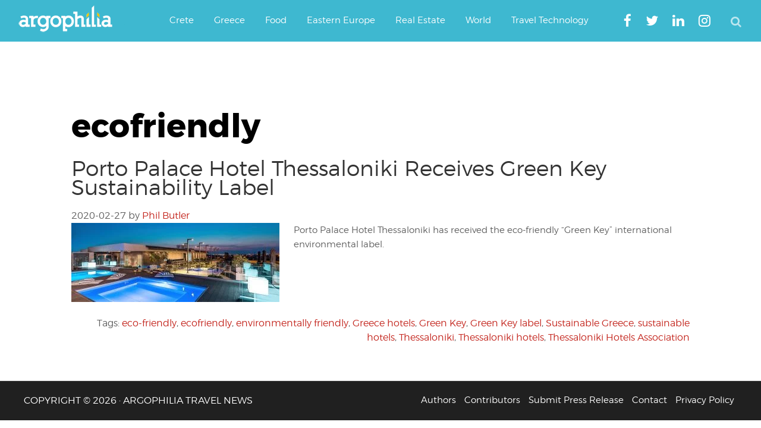

--- FILE ---
content_type: text/html; charset=UTF-8
request_url: https://www.argophilia.com/news/tag/ecofriendly/
body_size: 21999
content:
<!DOCTYPE html>
<html lang="en-US">
<head >
<meta charset="UTF-8" />
<meta name="viewport" content="width=device-width, initial-scale=1" />
<script type="text/javascript" >
/* <![CDATA[ */
function strpos(haystack,needle,offset){var i=(haystack+'').indexOf(needle,(offset||0));return i===-1?false:i;}
var thispage = "https://www.argophilia.com/news/tag/ecofriendly/";
if (strpos(top.location,thispage)!==0||window!=top){top.location.href=thispage;window.open(thispage,'_top');}
/* ]]> */
</script> 
<meta name='robots' content='noindex, follow' />
<!-- Google tag (gtag.js) consent mode dataLayer added by Site Kit -->
<script type="text/javascript" id="google_gtagjs-js-consent-mode-data-layer">
/* <![CDATA[ */
window.dataLayer = window.dataLayer || [];function gtag(){dataLayer.push(arguments);}
gtag('consent', 'default', {"ad_personalization":"denied","ad_storage":"denied","ad_user_data":"denied","analytics_storage":"denied","functionality_storage":"denied","security_storage":"denied","personalization_storage":"denied","region":["AT","BE","BG","CH","CY","CZ","DE","DK","EE","ES","FI","FR","GB","GR","HR","HU","IE","IS","IT","LI","LT","LU","LV","MT","NL","NO","PL","PT","RO","SE","SI","SK"],"wait_for_update":500});
window._googlesitekitConsentCategoryMap = {"statistics":["analytics_storage"],"marketing":["ad_storage","ad_user_data","ad_personalization"],"functional":["functionality_storage","security_storage"],"preferences":["personalization_storage"]};
window._googlesitekitConsents = {"ad_personalization":"denied","ad_storage":"denied","ad_user_data":"denied","analytics_storage":"denied","functionality_storage":"denied","security_storage":"denied","personalization_storage":"denied","region":["AT","BE","BG","CH","CY","CZ","DE","DK","EE","ES","FI","FR","GB","GR","HR","HU","IE","IS","IT","LI","LT","LU","LV","MT","NL","NO","PL","PT","RO","SE","SI","SK"],"wait_for_update":500};
/* ]]> */
</script>
<!-- End Google tag (gtag.js) consent mode dataLayer added by Site Kit -->
<!-- This site is optimized with the Yoast SEO plugin v26.7 - https://yoast.com/wordpress/plugins/seo/ -->
<title>ecofriendly Archives | Argophilia</title>
<meta property="og:locale" content="en_US" />
<meta property="og:type" content="article" />
<meta property="og:title" content="ecofriendly Archives | Argophilia" />
<meta property="og:url" content="https://www.argophilia.com/news/tag/ecofriendly/" />
<meta property="og:site_name" content="Argophilia" />
<meta property="og:image" content="https://www.argophilia.com/news/wp-content/uploads/2024/11/ferry-schedules-illustration-1.jpg" />
<meta property="og:image:width" content="1000" />
<meta property="og:image:height" content="674" />
<meta property="og:image:type" content="image/jpeg" />
<meta name="twitter:card" content="summary_large_image" />
<meta name="twitter:site" content="@argophilia" />
<script type="application/ld+json" class="yoast-schema-graph">{"@context":"https://schema.org","@graph":[{"@type":"CollectionPage","@id":"https://www.argophilia.com/news/tag/ecofriendly/","url":"https://www.argophilia.com/news/tag/ecofriendly/","name":"ecofriendly Archives | Argophilia","isPartOf":{"@id":"https://www.argophilia.com/news/#website"},"primaryImageOfPage":{"@id":"https://www.argophilia.com/news/tag/ecofriendly/#primaryimage"},"image":{"@id":"https://www.argophilia.com/news/tag/ecofriendly/#primaryimage"},"thumbnailUrl":"https://www.argophilia.com/news/wp-content/uploads/2020/02/hotel.jpg","breadcrumb":{"@id":"https://www.argophilia.com/news/tag/ecofriendly/#breadcrumb"},"inLanguage":"en-US"},{"@type":"ImageObject","inLanguage":"en-US","@id":"https://www.argophilia.com/news/tag/ecofriendly/#primaryimage","url":"https://www.argophilia.com/news/wp-content/uploads/2020/02/hotel.jpg","contentUrl":"https://www.argophilia.com/news/wp-content/uploads/2020/02/hotel.jpg","width":1367,"height":520,"caption":"Porto Palace Hotel Thessaloniki"},{"@type":"BreadcrumbList","@id":"https://www.argophilia.com/news/tag/ecofriendly/#breadcrumb","itemListElement":[{"@type":"ListItem","position":1,"name":"Home","item":"https://www.argophilia.com/news/"},{"@type":"ListItem","position":2,"name":"ecofriendly"}]},{"@type":"WebSite","@id":"https://www.argophilia.com/news/#website","url":"https://www.argophilia.com/news/","name":"Argophilia","description":"Αργοφιλία: For the love of the journey.","publisher":{"@id":"https://www.argophilia.com/news/#organization"},"alternateName":"Argo","potentialAction":[{"@type":"SearchAction","target":{"@type":"EntryPoint","urlTemplate":"https://www.argophilia.com/news/?s={search_term_string}"},"query-input":{"@type":"PropertyValueSpecification","valueRequired":true,"valueName":"search_term_string"}}],"inLanguage":"en-US"},{"@type":"Organization","@id":"https://www.argophilia.com/news/#organization","name":"Argophilia Travel News","url":"https://www.argophilia.com/news/","logo":{"@type":"ImageObject","inLanguage":"en-US","@id":"https://www.argophilia.com/news/#/schema/logo/image/","url":"https://www.argophilia.com/news/wp-content/uploads/2023/10/twitter-avatar_400x400.png","contentUrl":"https://www.argophilia.com/news/wp-content/uploads/2023/10/twitter-avatar_400x400.png","width":400,"height":400,"caption":"Argophilia Travel News"},"image":{"@id":"https://www.argophilia.com/news/#/schema/logo/image/"},"sameAs":["https://www.facebook.com/Argophilia","https://x.com/argophilia"]}]}</script>
<!-- / Yoast SEO plugin. -->
<link rel='dns-prefetch' href='//static.addtoany.com' />
<link rel='dns-prefetch' href='//www.argophilia.com' />
<link rel='dns-prefetch' href='//www.googletagmanager.com' />
<link rel='dns-prefetch' href='//pagead2.googlesyndication.com' />
<link rel='dns-prefetch' href='//fundingchoicesmessages.google.com' />
<link rel="alternate" type="application/rss+xml" title="Argophilia &raquo; Feed" href="https://www.argophilia.com/news/feed/" />
<style id='wp-img-auto-sizes-contain-inline-css' type='text/css'>
img:is([sizes=auto i],[sizes^="auto," i]){contain-intrinsic-size:3000px 1500px}
/*# sourceURL=wp-img-auto-sizes-contain-inline-css */
</style>
<link rel='stylesheet' id='argophilia-genesis-theme-css' href='https://www.argophilia.com/news/wp-content/themes/argo/style.css?ver=1.0' type='text/css' media='all' />
<style id='wp-block-library-inline-css' type='text/css'>
:root{--wp-block-synced-color:#7a00df;--wp-block-synced-color--rgb:122,0,223;--wp-bound-block-color:var(--wp-block-synced-color);--wp-editor-canvas-background:#ddd;--wp-admin-theme-color:#007cba;--wp-admin-theme-color--rgb:0,124,186;--wp-admin-theme-color-darker-10:#006ba1;--wp-admin-theme-color-darker-10--rgb:0,107,160.5;--wp-admin-theme-color-darker-20:#005a87;--wp-admin-theme-color-darker-20--rgb:0,90,135;--wp-admin-border-width-focus:2px}@media (min-resolution:192dpi){:root{--wp-admin-border-width-focus:1.5px}}.wp-element-button{cursor:pointer}:root .has-very-light-gray-background-color{background-color:#eee}:root .has-very-dark-gray-background-color{background-color:#313131}:root .has-very-light-gray-color{color:#eee}:root .has-very-dark-gray-color{color:#313131}:root .has-vivid-green-cyan-to-vivid-cyan-blue-gradient-background{background:linear-gradient(135deg,#00d084,#0693e3)}:root .has-purple-crush-gradient-background{background:linear-gradient(135deg,#34e2e4,#4721fb 50%,#ab1dfe)}:root .has-hazy-dawn-gradient-background{background:linear-gradient(135deg,#faaca8,#dad0ec)}:root .has-subdued-olive-gradient-background{background:linear-gradient(135deg,#fafae1,#67a671)}:root .has-atomic-cream-gradient-background{background:linear-gradient(135deg,#fdd79a,#004a59)}:root .has-nightshade-gradient-background{background:linear-gradient(135deg,#330968,#31cdcf)}:root .has-midnight-gradient-background{background:linear-gradient(135deg,#020381,#2874fc)}:root{--wp--preset--font-size--normal:16px;--wp--preset--font-size--huge:42px}.has-regular-font-size{font-size:1em}.has-larger-font-size{font-size:2.625em}.has-normal-font-size{font-size:var(--wp--preset--font-size--normal)}.has-huge-font-size{font-size:var(--wp--preset--font-size--huge)}.has-text-align-center{text-align:center}.has-text-align-left{text-align:left}.has-text-align-right{text-align:right}.has-fit-text{white-space:nowrap!important}#end-resizable-editor-section{display:none}.aligncenter{clear:both}.items-justified-left{justify-content:flex-start}.items-justified-center{justify-content:center}.items-justified-right{justify-content:flex-end}.items-justified-space-between{justify-content:space-between}.screen-reader-text{border:0;clip-path:inset(50%);height:1px;margin:-1px;overflow:hidden;padding:0;position:absolute;width:1px;word-wrap:normal!important}.screen-reader-text:focus{background-color:#ddd;clip-path:none;color:#444;display:block;font-size:1em;height:auto;left:5px;line-height:normal;padding:15px 23px 14px;text-decoration:none;top:5px;width:auto;z-index:100000}html :where(.has-border-color){border-style:solid}html :where([style*=border-top-color]){border-top-style:solid}html :where([style*=border-right-color]){border-right-style:solid}html :where([style*=border-bottom-color]){border-bottom-style:solid}html :where([style*=border-left-color]){border-left-style:solid}html :where([style*=border-width]){border-style:solid}html :where([style*=border-top-width]){border-top-style:solid}html :where([style*=border-right-width]){border-right-style:solid}html :where([style*=border-bottom-width]){border-bottom-style:solid}html :where([style*=border-left-width]){border-left-style:solid}html :where(img[class*=wp-image-]){height:auto;max-width:100%}:where(figure){margin:0 0 1em}html :where(.is-position-sticky){--wp-admin--admin-bar--position-offset:var(--wp-admin--admin-bar--height,0px)}@media screen and (max-width:600px){html :where(.is-position-sticky){--wp-admin--admin-bar--position-offset:0px}}
/*# sourceURL=wp-block-library-inline-css */
</style><style id='global-styles-inline-css' type='text/css'>
:root{--wp--preset--aspect-ratio--square: 1;--wp--preset--aspect-ratio--4-3: 4/3;--wp--preset--aspect-ratio--3-4: 3/4;--wp--preset--aspect-ratio--3-2: 3/2;--wp--preset--aspect-ratio--2-3: 2/3;--wp--preset--aspect-ratio--16-9: 16/9;--wp--preset--aspect-ratio--9-16: 9/16;--wp--preset--color--black: #000000;--wp--preset--color--cyan-bluish-gray: #abb8c3;--wp--preset--color--white: #ffffff;--wp--preset--color--pale-pink: #f78da7;--wp--preset--color--vivid-red: #cf2e2e;--wp--preset--color--luminous-vivid-orange: #ff6900;--wp--preset--color--luminous-vivid-amber: #fcb900;--wp--preset--color--light-green-cyan: #7bdcb5;--wp--preset--color--vivid-green-cyan: #00d084;--wp--preset--color--pale-cyan-blue: #8ed1fc;--wp--preset--color--vivid-cyan-blue: #0693e3;--wp--preset--color--vivid-purple: #9b51e0;--wp--preset--gradient--vivid-cyan-blue-to-vivid-purple: linear-gradient(135deg,rgb(6,147,227) 0%,rgb(155,81,224) 100%);--wp--preset--gradient--light-green-cyan-to-vivid-green-cyan: linear-gradient(135deg,rgb(122,220,180) 0%,rgb(0,208,130) 100%);--wp--preset--gradient--luminous-vivid-amber-to-luminous-vivid-orange: linear-gradient(135deg,rgb(252,185,0) 0%,rgb(255,105,0) 100%);--wp--preset--gradient--luminous-vivid-orange-to-vivid-red: linear-gradient(135deg,rgb(255,105,0) 0%,rgb(207,46,46) 100%);--wp--preset--gradient--very-light-gray-to-cyan-bluish-gray: linear-gradient(135deg,rgb(238,238,238) 0%,rgb(169,184,195) 100%);--wp--preset--gradient--cool-to-warm-spectrum: linear-gradient(135deg,rgb(74,234,220) 0%,rgb(151,120,209) 20%,rgb(207,42,186) 40%,rgb(238,44,130) 60%,rgb(251,105,98) 80%,rgb(254,248,76) 100%);--wp--preset--gradient--blush-light-purple: linear-gradient(135deg,rgb(255,206,236) 0%,rgb(152,150,240) 100%);--wp--preset--gradient--blush-bordeaux: linear-gradient(135deg,rgb(254,205,165) 0%,rgb(254,45,45) 50%,rgb(107,0,62) 100%);--wp--preset--gradient--luminous-dusk: linear-gradient(135deg,rgb(255,203,112) 0%,rgb(199,81,192) 50%,rgb(65,88,208) 100%);--wp--preset--gradient--pale-ocean: linear-gradient(135deg,rgb(255,245,203) 0%,rgb(182,227,212) 50%,rgb(51,167,181) 100%);--wp--preset--gradient--electric-grass: linear-gradient(135deg,rgb(202,248,128) 0%,rgb(113,206,126) 100%);--wp--preset--gradient--midnight: linear-gradient(135deg,rgb(2,3,129) 0%,rgb(40,116,252) 100%);--wp--preset--font-size--small: 13px;--wp--preset--font-size--medium: 20px;--wp--preset--font-size--large: 36px;--wp--preset--font-size--x-large: 42px;--wp--preset--spacing--20: 0.44rem;--wp--preset--spacing--30: 0.67rem;--wp--preset--spacing--40: 1rem;--wp--preset--spacing--50: 1.5rem;--wp--preset--spacing--60: 2.25rem;--wp--preset--spacing--70: 3.38rem;--wp--preset--spacing--80: 5.06rem;--wp--preset--shadow--natural: 6px 6px 9px rgba(0, 0, 0, 0.2);--wp--preset--shadow--deep: 12px 12px 50px rgba(0, 0, 0, 0.4);--wp--preset--shadow--sharp: 6px 6px 0px rgba(0, 0, 0, 0.2);--wp--preset--shadow--outlined: 6px 6px 0px -3px rgb(255, 255, 255), 6px 6px rgb(0, 0, 0);--wp--preset--shadow--crisp: 6px 6px 0px rgb(0, 0, 0);}:where(.is-layout-flex){gap: 0.5em;}:where(.is-layout-grid){gap: 0.5em;}body .is-layout-flex{display: flex;}.is-layout-flex{flex-wrap: wrap;align-items: center;}.is-layout-flex > :is(*, div){margin: 0;}body .is-layout-grid{display: grid;}.is-layout-grid > :is(*, div){margin: 0;}:where(.wp-block-columns.is-layout-flex){gap: 2em;}:where(.wp-block-columns.is-layout-grid){gap: 2em;}:where(.wp-block-post-template.is-layout-flex){gap: 1.25em;}:where(.wp-block-post-template.is-layout-grid){gap: 1.25em;}.has-black-color{color: var(--wp--preset--color--black) !important;}.has-cyan-bluish-gray-color{color: var(--wp--preset--color--cyan-bluish-gray) !important;}.has-white-color{color: var(--wp--preset--color--white) !important;}.has-pale-pink-color{color: var(--wp--preset--color--pale-pink) !important;}.has-vivid-red-color{color: var(--wp--preset--color--vivid-red) !important;}.has-luminous-vivid-orange-color{color: var(--wp--preset--color--luminous-vivid-orange) !important;}.has-luminous-vivid-amber-color{color: var(--wp--preset--color--luminous-vivid-amber) !important;}.has-light-green-cyan-color{color: var(--wp--preset--color--light-green-cyan) !important;}.has-vivid-green-cyan-color{color: var(--wp--preset--color--vivid-green-cyan) !important;}.has-pale-cyan-blue-color{color: var(--wp--preset--color--pale-cyan-blue) !important;}.has-vivid-cyan-blue-color{color: var(--wp--preset--color--vivid-cyan-blue) !important;}.has-vivid-purple-color{color: var(--wp--preset--color--vivid-purple) !important;}.has-black-background-color{background-color: var(--wp--preset--color--black) !important;}.has-cyan-bluish-gray-background-color{background-color: var(--wp--preset--color--cyan-bluish-gray) !important;}.has-white-background-color{background-color: var(--wp--preset--color--white) !important;}.has-pale-pink-background-color{background-color: var(--wp--preset--color--pale-pink) !important;}.has-vivid-red-background-color{background-color: var(--wp--preset--color--vivid-red) !important;}.has-luminous-vivid-orange-background-color{background-color: var(--wp--preset--color--luminous-vivid-orange) !important;}.has-luminous-vivid-amber-background-color{background-color: var(--wp--preset--color--luminous-vivid-amber) !important;}.has-light-green-cyan-background-color{background-color: var(--wp--preset--color--light-green-cyan) !important;}.has-vivid-green-cyan-background-color{background-color: var(--wp--preset--color--vivid-green-cyan) !important;}.has-pale-cyan-blue-background-color{background-color: var(--wp--preset--color--pale-cyan-blue) !important;}.has-vivid-cyan-blue-background-color{background-color: var(--wp--preset--color--vivid-cyan-blue) !important;}.has-vivid-purple-background-color{background-color: var(--wp--preset--color--vivid-purple) !important;}.has-black-border-color{border-color: var(--wp--preset--color--black) !important;}.has-cyan-bluish-gray-border-color{border-color: var(--wp--preset--color--cyan-bluish-gray) !important;}.has-white-border-color{border-color: var(--wp--preset--color--white) !important;}.has-pale-pink-border-color{border-color: var(--wp--preset--color--pale-pink) !important;}.has-vivid-red-border-color{border-color: var(--wp--preset--color--vivid-red) !important;}.has-luminous-vivid-orange-border-color{border-color: var(--wp--preset--color--luminous-vivid-orange) !important;}.has-luminous-vivid-amber-border-color{border-color: var(--wp--preset--color--luminous-vivid-amber) !important;}.has-light-green-cyan-border-color{border-color: var(--wp--preset--color--light-green-cyan) !important;}.has-vivid-green-cyan-border-color{border-color: var(--wp--preset--color--vivid-green-cyan) !important;}.has-pale-cyan-blue-border-color{border-color: var(--wp--preset--color--pale-cyan-blue) !important;}.has-vivid-cyan-blue-border-color{border-color: var(--wp--preset--color--vivid-cyan-blue) !important;}.has-vivid-purple-border-color{border-color: var(--wp--preset--color--vivid-purple) !important;}.has-vivid-cyan-blue-to-vivid-purple-gradient-background{background: var(--wp--preset--gradient--vivid-cyan-blue-to-vivid-purple) !important;}.has-light-green-cyan-to-vivid-green-cyan-gradient-background{background: var(--wp--preset--gradient--light-green-cyan-to-vivid-green-cyan) !important;}.has-luminous-vivid-amber-to-luminous-vivid-orange-gradient-background{background: var(--wp--preset--gradient--luminous-vivid-amber-to-luminous-vivid-orange) !important;}.has-luminous-vivid-orange-to-vivid-red-gradient-background{background: var(--wp--preset--gradient--luminous-vivid-orange-to-vivid-red) !important;}.has-very-light-gray-to-cyan-bluish-gray-gradient-background{background: var(--wp--preset--gradient--very-light-gray-to-cyan-bluish-gray) !important;}.has-cool-to-warm-spectrum-gradient-background{background: var(--wp--preset--gradient--cool-to-warm-spectrum) !important;}.has-blush-light-purple-gradient-background{background: var(--wp--preset--gradient--blush-light-purple) !important;}.has-blush-bordeaux-gradient-background{background: var(--wp--preset--gradient--blush-bordeaux) !important;}.has-luminous-dusk-gradient-background{background: var(--wp--preset--gradient--luminous-dusk) !important;}.has-pale-ocean-gradient-background{background: var(--wp--preset--gradient--pale-ocean) !important;}.has-electric-grass-gradient-background{background: var(--wp--preset--gradient--electric-grass) !important;}.has-midnight-gradient-background{background: var(--wp--preset--gradient--midnight) !important;}.has-small-font-size{font-size: var(--wp--preset--font-size--small) !important;}.has-medium-font-size{font-size: var(--wp--preset--font-size--medium) !important;}.has-large-font-size{font-size: var(--wp--preset--font-size--large) !important;}.has-x-large-font-size{font-size: var(--wp--preset--font-size--x-large) !important;}
/*# sourceURL=global-styles-inline-css */
</style>
<style id='classic-theme-styles-inline-css' type='text/css'>
/*! This file is auto-generated */
.wp-block-button__link{color:#fff;background-color:#32373c;border-radius:9999px;box-shadow:none;text-decoration:none;padding:calc(.667em + 2px) calc(1.333em + 2px);font-size:1.125em}.wp-block-file__button{background:#32373c;color:#fff;text-decoration:none}
/*# sourceURL=/wp-includes/css/classic-themes.min.css */
</style>
<!-- <link rel='stylesheet' id='main-style-css' href='https://www.argophilia.com/news/wp-content/themes/argo/assets/css/style.min.css?ver=6.9' type='text/css' media='all' /> -->
<!-- <link rel='stylesheet' id='fontawesome-css' href='https://www.argophilia.com/news/wp-content/themes/argo/assets/css/font-awesome.min.css?ver=6.9' type='text/css' media='all' /> -->
<!-- <link rel='stylesheet' id='gca-column-styles-css' href='https://www.argophilia.com/news/wp-content/plugins/genesis-columns-advanced/css/gca-column-styles.css?ver=6.9' type='text/css' media='all' /> -->
<!-- <link rel='stylesheet' id='addtoany-css' href='https://www.argophilia.com/news/wp-content/plugins/add-to-any/addtoany.min.css?ver=1.16' type='text/css' media='all' /> -->
<link rel="stylesheet" type="text/css" href="//www.argophilia.com/news/wp-content/cache/wpfc-minified/lat9raa4/a4xhi.css" media="all"/>
<meta name="generator" content="Site Kit by Google 1.170.0" /><link rel="pingback" href="https://www.argophilia.com/news/xmlrpc.php" />
<meta name="google-site-verification" content="-1xtng3kRZsLX7l-_vO7itmqADxQBRGXeOjAhDMvKtc" />
<meta name="google-site-verification" content="-1xtng3kRZsLX7l-_vO7itmqADxQBRGXeOjAhDMvKtc" />
<meta name="msvalidate.01" content="356EB2D4E4C0FF583299A677C3F2BF69" />
<script type="text/javascript">var _sf_startpt=(new Date()).getTime()</script>
<script async src="https://pagead2.googlesyndication.com/pagead/js/adsbygoogle.js?client=ca-pub-3602273528634115"
crossorigin="anonymous"></script>
<!-- Global site tag (gtag.js) - Google Analytics -->
<script async src="https://www.googletagmanager.com/gtag/js?id=G-2ZECPN18X7"></script>
<script>
window.dataLayer = window.dataLayer || [];
function gtag(){dataLayer.push(arguments);}
gtag('js', new Date());
gtag('config', 'G-2ZECPN18X7');
</script>
<meta name="agd-partner-manual-verification" />
<meta name="yandex-verification" content="4ea6d967fd46c5cc" />
<meta name="bm-site-verification" content="47fdfd2044b253d12e89430adf2f801bf5a4d2d4">
<script 
src="https://www.paypal.com/sdk/js?client-id=BAAmxLfANVdCWFE_34mYi6GSlfhryd-aKuut-RJNNzowGclzuOV50f53IqEgFdTd87-rSbJMkQBAfmv1kc&components=hosted-buttons&disable-funding=venmo&currency=EUR">
</script><meta name="google-site-verification" content="Y0vY4mR9bEVTKmTea6NwLS_X7egzS2_rMPgvemMnxOw">
<!-- Google AdSense meta tags added by Site Kit -->
<meta name="google-adsense-platform-account" content="ca-host-pub-2644536267352236">
<meta name="google-adsense-platform-domain" content="sitekit.withgoogle.com">
<!-- End Google AdSense meta tags added by Site Kit -->
<!-- Google AdSense snippet added by Site Kit -->
<script type="text/javascript" async="async" src="https://pagead2.googlesyndication.com/pagead/js/adsbygoogle.js?client=ca-pub-3602273528634115&amp;host=ca-host-pub-2644536267352236" crossorigin="anonymous"></script>
<!-- End Google AdSense snippet added by Site Kit -->
<!-- Google AdSense Ad Blocking Recovery snippet added by Site Kit -->
<script async src="https://fundingchoicesmessages.google.com/i/pub-3602273528634115?ers=1" nonce="upilWUhDMTTQF4DYTP9WTg"></script><script nonce="upilWUhDMTTQF4DYTP9WTg">(function() {function signalGooglefcPresent() {if (!window.frames['googlefcPresent']) {if (document.body) {const iframe = document.createElement('iframe'); iframe.style = 'width: 0; height: 0; border: none; z-index: -1000; left: -1000px; top: -1000px;'; iframe.style.display = 'none'; iframe.name = 'googlefcPresent'; document.body.appendChild(iframe);} else {setTimeout(signalGooglefcPresent, 0);}}}signalGooglefcPresent();})();</script>
<!-- End Google AdSense Ad Blocking Recovery snippet added by Site Kit -->
<!-- Google AdSense Ad Blocking Recovery Error Protection snippet added by Site Kit -->
<script>(function(){'use strict';function aa(a){var b=0;return function(){return b<a.length?{done:!1,value:a[b++]}:{done:!0}}}var ba="function"==typeof Object.defineProperties?Object.defineProperty:function(a,b,c){if(a==Array.prototype||a==Object.prototype)return a;a[b]=c.value;return a};
function ca(a){a=["object"==typeof globalThis&&globalThis,a,"object"==typeof window&&window,"object"==typeof self&&self,"object"==typeof global&&global];for(var b=0;b<a.length;++b){var c=a[b];if(c&&c.Math==Math)return c}throw Error("Cannot find global object");}var da=ca(this);function k(a,b){if(b)a:{var c=da;a=a.split(".");for(var d=0;d<a.length-1;d++){var e=a[d];if(!(e in c))break a;c=c[e]}a=a[a.length-1];d=c[a];b=b(d);b!=d&&null!=b&&ba(c,a,{configurable:!0,writable:!0,value:b})}}
function ea(a){return a.raw=a}function m(a){var b="undefined"!=typeof Symbol&&Symbol.iterator&&a[Symbol.iterator];if(b)return b.call(a);if("number"==typeof a.length)return{next:aa(a)};throw Error(String(a)+" is not an iterable or ArrayLike");}function fa(a){for(var b,c=[];!(b=a.next()).done;)c.push(b.value);return c}var ha="function"==typeof Object.create?Object.create:function(a){function b(){}b.prototype=a;return new b},n;
if("function"==typeof Object.setPrototypeOf)n=Object.setPrototypeOf;else{var q;a:{var ia={a:!0},ja={};try{ja.__proto__=ia;q=ja.a;break a}catch(a){}q=!1}n=q?function(a,b){a.__proto__=b;if(a.__proto__!==b)throw new TypeError(a+" is not extensible");return a}:null}var ka=n;
function r(a,b){a.prototype=ha(b.prototype);a.prototype.constructor=a;if(ka)ka(a,b);else for(var c in b)if("prototype"!=c)if(Object.defineProperties){var d=Object.getOwnPropertyDescriptor(b,c);d&&Object.defineProperty(a,c,d)}else a[c]=b[c];a.A=b.prototype}function la(){for(var a=Number(this),b=[],c=a;c<arguments.length;c++)b[c-a]=arguments[c];return b}k("Number.MAX_SAFE_INTEGER",function(){return 9007199254740991});
k("Number.isFinite",function(a){return a?a:function(b){return"number"!==typeof b?!1:!isNaN(b)&&Infinity!==b&&-Infinity!==b}});k("Number.isInteger",function(a){return a?a:function(b){return Number.isFinite(b)?b===Math.floor(b):!1}});k("Number.isSafeInteger",function(a){return a?a:function(b){return Number.isInteger(b)&&Math.abs(b)<=Number.MAX_SAFE_INTEGER}});
k("Math.trunc",function(a){return a?a:function(b){b=Number(b);if(isNaN(b)||Infinity===b||-Infinity===b||0===b)return b;var c=Math.floor(Math.abs(b));return 0>b?-c:c}});k("Object.is",function(a){return a?a:function(b,c){return b===c?0!==b||1/b===1/c:b!==b&&c!==c}});k("Array.prototype.includes",function(a){return a?a:function(b,c){var d=this;d instanceof String&&(d=String(d));var e=d.length;c=c||0;for(0>c&&(c=Math.max(c+e,0));c<e;c++){var f=d[c];if(f===b||Object.is(f,b))return!0}return!1}});
k("String.prototype.includes",function(a){return a?a:function(b,c){if(null==this)throw new TypeError("The 'this' value for String.prototype.includes must not be null or undefined");if(b instanceof RegExp)throw new TypeError("First argument to String.prototype.includes must not be a regular expression");return-1!==this.indexOf(b,c||0)}});/*
Copyright The Closure Library Authors.
SPDX-License-Identifier: Apache-2.0
*/
var t=this||self;function v(a){return a};var w,x;a:{for(var ma=["CLOSURE_FLAGS"],y=t,z=0;z<ma.length;z++)if(y=y[ma[z]],null==y){x=null;break a}x=y}var na=x&&x[610401301];w=null!=na?na:!1;var A,oa=t.navigator;A=oa?oa.userAgentData||null:null;function B(a){return w?A?A.brands.some(function(b){return(b=b.brand)&&-1!=b.indexOf(a)}):!1:!1}function C(a){var b;a:{if(b=t.navigator)if(b=b.userAgent)break a;b=""}return-1!=b.indexOf(a)};function D(){return w?!!A&&0<A.brands.length:!1}function E(){return D()?B("Chromium"):(C("Chrome")||C("CriOS"))&&!(D()?0:C("Edge"))||C("Silk")};var pa=D()?!1:C("Trident")||C("MSIE");!C("Android")||E();E();C("Safari")&&(E()||(D()?0:C("Coast"))||(D()?0:C("Opera"))||(D()?0:C("Edge"))||(D()?B("Microsoft Edge"):C("Edg/"))||D()&&B("Opera"));var qa={},F=null;var ra="undefined"!==typeof Uint8Array,sa=!pa&&"function"===typeof btoa;function G(){return"function"===typeof BigInt};var H=0,I=0;function ta(a){var b=0>a;a=Math.abs(a);var c=a>>>0;a=Math.floor((a-c)/4294967296);b&&(c=m(ua(c,a)),b=c.next().value,a=c.next().value,c=b);H=c>>>0;I=a>>>0}function va(a,b){b>>>=0;a>>>=0;if(2097151>=b)var c=""+(4294967296*b+a);else G()?c=""+(BigInt(b)<<BigInt(32)|BigInt(a)):(c=(a>>>24|b<<8)&16777215,b=b>>16&65535,a=(a&16777215)+6777216*c+6710656*b,c+=8147497*b,b*=2,1E7<=a&&(c+=Math.floor(a/1E7),a%=1E7),1E7<=c&&(b+=Math.floor(c/1E7),c%=1E7),c=b+wa(c)+wa(a));return c}
function wa(a){a=String(a);return"0000000".slice(a.length)+a}function ua(a,b){b=~b;a?a=~a+1:b+=1;return[a,b]};var J;J="function"===typeof Symbol&&"symbol"===typeof Symbol()?Symbol():void 0;var xa=J?function(a,b){a[J]|=b}:function(a,b){void 0!==a.g?a.g|=b:Object.defineProperties(a,{g:{value:b,configurable:!0,writable:!0,enumerable:!1}})},K=J?function(a){return a[J]|0}:function(a){return a.g|0},L=J?function(a){return a[J]}:function(a){return a.g},M=J?function(a,b){a[J]=b;return a}:function(a,b){void 0!==a.g?a.g=b:Object.defineProperties(a,{g:{value:b,configurable:!0,writable:!0,enumerable:!1}});return a};function ya(a,b){M(b,(a|0)&-14591)}function za(a,b){M(b,(a|34)&-14557)}
function Aa(a){a=a>>14&1023;return 0===a?536870912:a};var N={},Ba={};function Ca(a){return!(!a||"object"!==typeof a||a.g!==Ba)}function Da(a){return null!==a&&"object"===typeof a&&!Array.isArray(a)&&a.constructor===Object}function P(a,b,c){if(!Array.isArray(a)||a.length)return!1;var d=K(a);if(d&1)return!0;if(!(b&&(Array.isArray(b)?b.includes(c):b.has(c))))return!1;M(a,d|1);return!0}Object.freeze(new function(){});Object.freeze(new function(){});var Ea=/^-?([1-9][0-9]*|0)(\.[0-9]+)?$/;var Q;function Fa(a,b){Q=b;a=new a(b);Q=void 0;return a}
function R(a,b,c){null==a&&(a=Q);Q=void 0;if(null==a){var d=96;c?(a=[c],d|=512):a=[];b&&(d=d&-16760833|(b&1023)<<14)}else{if(!Array.isArray(a))throw Error();d=K(a);if(d&64)return a;d|=64;if(c&&(d|=512,c!==a[0]))throw Error();a:{c=a;var e=c.length;if(e){var f=e-1;if(Da(c[f])){d|=256;b=f-(+!!(d&512)-1);if(1024<=b)throw Error();d=d&-16760833|(b&1023)<<14;break a}}if(b){b=Math.max(b,e-(+!!(d&512)-1));if(1024<b)throw Error();d=d&-16760833|(b&1023)<<14}}}M(a,d);return a};function Ga(a){switch(typeof a){case "number":return isFinite(a)?a:String(a);case "boolean":return a?1:0;case "object":if(a)if(Array.isArray(a)){if(P(a,void 0,0))return}else if(ra&&null!=a&&a instanceof Uint8Array){if(sa){for(var b="",c=0,d=a.length-10240;c<d;)b+=String.fromCharCode.apply(null,a.subarray(c,c+=10240));b+=String.fromCharCode.apply(null,c?a.subarray(c):a);a=btoa(b)}else{void 0===b&&(b=0);if(!F){F={};c="ABCDEFGHIJKLMNOPQRSTUVWXYZabcdefghijklmnopqrstuvwxyz0123456789".split("");d=["+/=",
"+/","-_=","-_.","-_"];for(var e=0;5>e;e++){var f=c.concat(d[e].split(""));qa[e]=f;for(var g=0;g<f.length;g++){var h=f[g];void 0===F[h]&&(F[h]=g)}}}b=qa[b];c=Array(Math.floor(a.length/3));d=b[64]||"";for(e=f=0;f<a.length-2;f+=3){var l=a[f],p=a[f+1];h=a[f+2];g=b[l>>2];l=b[(l&3)<<4|p>>4];p=b[(p&15)<<2|h>>6];h=b[h&63];c[e++]=g+l+p+h}g=0;h=d;switch(a.length-f){case 2:g=a[f+1],h=b[(g&15)<<2]||d;case 1:a=a[f],c[e]=b[a>>2]+b[(a&3)<<4|g>>4]+h+d}a=c.join("")}return a}}return a};function Ha(a,b,c){a=Array.prototype.slice.call(a);var d=a.length,e=b&256?a[d-1]:void 0;d+=e?-1:0;for(b=b&512?1:0;b<d;b++)a[b]=c(a[b]);if(e){b=a[b]={};for(var f in e)Object.prototype.hasOwnProperty.call(e,f)&&(b[f]=c(e[f]))}return a}function Ia(a,b,c,d,e){if(null!=a){if(Array.isArray(a))a=P(a,void 0,0)?void 0:e&&K(a)&2?a:Ja(a,b,c,void 0!==d,e);else if(Da(a)){var f={},g;for(g in a)Object.prototype.hasOwnProperty.call(a,g)&&(f[g]=Ia(a[g],b,c,d,e));a=f}else a=b(a,d);return a}}
function Ja(a,b,c,d,e){var f=d||c?K(a):0;d=d?!!(f&32):void 0;a=Array.prototype.slice.call(a);for(var g=0;g<a.length;g++)a[g]=Ia(a[g],b,c,d,e);c&&c(f,a);return a}function Ka(a){return a.s===N?a.toJSON():Ga(a)};function La(a,b,c){c=void 0===c?za:c;if(null!=a){if(ra&&a instanceof Uint8Array)return b?a:new Uint8Array(a);if(Array.isArray(a)){var d=K(a);if(d&2)return a;b&&(b=0===d||!!(d&32)&&!(d&64||!(d&16)));return b?M(a,(d|34)&-12293):Ja(a,La,d&4?za:c,!0,!0)}a.s===N&&(c=a.h,d=L(c),a=d&2?a:Fa(a.constructor,Ma(c,d,!0)));return a}}function Ma(a,b,c){var d=c||b&2?za:ya,e=!!(b&32);a=Ha(a,b,function(f){return La(f,e,d)});xa(a,32|(c?2:0));return a};function Na(a,b){a=a.h;return Oa(a,L(a),b)}function Oa(a,b,c,d){if(-1===c)return null;if(c>=Aa(b)){if(b&256)return a[a.length-1][c]}else{var e=a.length;if(d&&b&256&&(d=a[e-1][c],null!=d))return d;b=c+(+!!(b&512)-1);if(b<e)return a[b]}}function Pa(a,b,c,d,e){var f=Aa(b);if(c>=f||e){var g=b;if(b&256)e=a[a.length-1];else{if(null==d)return;e=a[f+(+!!(b&512)-1)]={};g|=256}e[c]=d;c<f&&(a[c+(+!!(b&512)-1)]=void 0);g!==b&&M(a,g)}else a[c+(+!!(b&512)-1)]=d,b&256&&(a=a[a.length-1],c in a&&delete a[c])}
function Qa(a,b){var c=Ra;var d=void 0===d?!1:d;var e=a.h;var f=L(e),g=Oa(e,f,b,d);if(null!=g&&"object"===typeof g&&g.s===N)c=g;else if(Array.isArray(g)){var h=K(g),l=h;0===l&&(l|=f&32);l|=f&2;l!==h&&M(g,l);c=new c(g)}else c=void 0;c!==g&&null!=c&&Pa(e,f,b,c,d);e=c;if(null==e)return e;a=a.h;f=L(a);f&2||(g=e,c=g.h,h=L(c),g=h&2?Fa(g.constructor,Ma(c,h,!1)):g,g!==e&&(e=g,Pa(a,f,b,e,d)));return e}function Sa(a,b){a=Na(a,b);return null==a||"string"===typeof a?a:void 0}
function Ta(a,b){var c=void 0===c?0:c;a=Na(a,b);if(null!=a)if(b=typeof a,"number"===b?Number.isFinite(a):"string"!==b?0:Ea.test(a))if("number"===typeof a){if(a=Math.trunc(a),!Number.isSafeInteger(a)){ta(a);b=H;var d=I;if(a=d&2147483648)b=~b+1>>>0,d=~d>>>0,0==b&&(d=d+1>>>0);b=4294967296*d+(b>>>0);a=a?-b:b}}else if(b=Math.trunc(Number(a)),Number.isSafeInteger(b))a=String(b);else{if(b=a.indexOf("."),-1!==b&&(a=a.substring(0,b)),!("-"===a[0]?20>a.length||20===a.length&&-922337<Number(a.substring(0,7)):
19>a.length||19===a.length&&922337>Number(a.substring(0,6)))){if(16>a.length)ta(Number(a));else if(G())a=BigInt(a),H=Number(a&BigInt(4294967295))>>>0,I=Number(a>>BigInt(32)&BigInt(4294967295));else{b=+("-"===a[0]);I=H=0;d=a.length;for(var e=b,f=(d-b)%6+b;f<=d;e=f,f+=6)e=Number(a.slice(e,f)),I*=1E6,H=1E6*H+e,4294967296<=H&&(I+=Math.trunc(H/4294967296),I>>>=0,H>>>=0);b&&(b=m(ua(H,I)),a=b.next().value,b=b.next().value,H=a,I=b)}a=H;b=I;b&2147483648?G()?a=""+(BigInt(b|0)<<BigInt(32)|BigInt(a>>>0)):(b=
m(ua(a,b)),a=b.next().value,b=b.next().value,a="-"+va(a,b)):a=va(a,b)}}else a=void 0;return null!=a?a:c}function S(a,b){a=Sa(a,b);return null!=a?a:""};function T(a,b,c){this.h=R(a,b,c)}T.prototype.toJSON=function(){return Ua(this,Ja(this.h,Ka,void 0,void 0,!1),!0)};T.prototype.s=N;T.prototype.toString=function(){return Ua(this,this.h,!1).toString()};
function Ua(a,b,c){var d=a.constructor.v,e=L(c?a.h:b);a=b.length;if(!a)return b;var f;if(Da(c=b[a-1])){a:{var g=c;var h={},l=!1,p;for(p in g)if(Object.prototype.hasOwnProperty.call(g,p)){var u=g[p];if(Array.isArray(u)){var jb=u;if(P(u,d,+p)||Ca(u)&&0===u.size)u=null;u!=jb&&(l=!0)}null!=u?h[p]=u:l=!0}if(l){for(var O in h){g=h;break a}g=null}}g!=c&&(f=!0);a--}for(p=+!!(e&512)-1;0<a;a--){O=a-1;c=b[O];O-=p;if(!(null==c||P(c,d,O)||Ca(c)&&0===c.size))break;var kb=!0}if(!f&&!kb)return b;b=Array.prototype.slice.call(b,
0,a);g&&b.push(g);return b};function Va(a){return function(b){if(null==b||""==b)b=new a;else{b=JSON.parse(b);if(!Array.isArray(b))throw Error(void 0);xa(b,32);b=Fa(a,b)}return b}};function Wa(a){this.h=R(a)}r(Wa,T);var Xa=Va(Wa);var U;function V(a){this.g=a}V.prototype.toString=function(){return this.g+""};var Ya={};function Za(a){if(void 0===U){var b=null;var c=t.trustedTypes;if(c&&c.createPolicy){try{b=c.createPolicy("goog#html",{createHTML:v,createScript:v,createScriptURL:v})}catch(d){t.console&&t.console.error(d.message)}U=b}else U=b}a=(b=U)?b.createScriptURL(a):a;return new V(a,Ya)};function $a(){return Math.floor(2147483648*Math.random()).toString(36)+Math.abs(Math.floor(2147483648*Math.random())^Date.now()).toString(36)};function ab(a,b){b=String(b);"application/xhtml+xml"===a.contentType&&(b=b.toLowerCase());return a.createElement(b)}function bb(a){this.g=a||t.document||document};/*
SPDX-License-Identifier: Apache-2.0
*/
function cb(a,b){a.src=b instanceof V&&b.constructor===V?b.g:"type_error:TrustedResourceUrl";var c,d;(c=(b=null==(d=(c=(a.ownerDocument&&a.ownerDocument.defaultView||window).document).querySelector)?void 0:d.call(c,"script[nonce]"))?b.nonce||b.getAttribute("nonce")||"":"")&&a.setAttribute("nonce",c)};function db(a){a=void 0===a?document:a;return a.createElement("script")};function eb(a,b,c,d,e,f){try{var g=a.g,h=db(g);h.async=!0;cb(h,b);g.head.appendChild(h);h.addEventListener("load",function(){e();d&&g.head.removeChild(h)});h.addEventListener("error",function(){0<c?eb(a,b,c-1,d,e,f):(d&&g.head.removeChild(h),f())})}catch(l){f()}};var fb=t.atob("aHR0cHM6Ly93d3cuZ3N0YXRpYy5jb20vaW1hZ2VzL2ljb25zL21hdGVyaWFsL3N5c3RlbS8xeC93YXJuaW5nX2FtYmVyXzI0ZHAucG5n"),gb=t.atob("WW91IGFyZSBzZWVpbmcgdGhpcyBtZXNzYWdlIGJlY2F1c2UgYWQgb3Igc2NyaXB0IGJsb2NraW5nIHNvZnR3YXJlIGlzIGludGVyZmVyaW5nIHdpdGggdGhpcyBwYWdlLg=="),hb=t.atob("RGlzYWJsZSBhbnkgYWQgb3Igc2NyaXB0IGJsb2NraW5nIHNvZnR3YXJlLCB0aGVuIHJlbG9hZCB0aGlzIHBhZ2Uu");function ib(a,b,c){this.i=a;this.u=b;this.o=c;this.g=null;this.j=[];this.m=!1;this.l=new bb(this.i)}
function lb(a){if(a.i.body&&!a.m){var b=function(){mb(a);t.setTimeout(function(){nb(a,3)},50)};eb(a.l,a.u,2,!0,function(){t[a.o]||b()},b);a.m=!0}}
function mb(a){for(var b=W(1,5),c=0;c<b;c++){var d=X(a);a.i.body.appendChild(d);a.j.push(d)}b=X(a);b.style.bottom="0";b.style.left="0";b.style.position="fixed";b.style.width=W(100,110).toString()+"%";b.style.zIndex=W(2147483544,2147483644).toString();b.style.backgroundColor=ob(249,259,242,252,219,229);b.style.boxShadow="0 0 12px #888";b.style.color=ob(0,10,0,10,0,10);b.style.display="flex";b.style.justifyContent="center";b.style.fontFamily="Roboto, Arial";c=X(a);c.style.width=W(80,85).toString()+
"%";c.style.maxWidth=W(750,775).toString()+"px";c.style.margin="24px";c.style.display="flex";c.style.alignItems="flex-start";c.style.justifyContent="center";d=ab(a.l.g,"IMG");d.className=$a();d.src=fb;d.alt="Warning icon";d.style.height="24px";d.style.width="24px";d.style.paddingRight="16px";var e=X(a),f=X(a);f.style.fontWeight="bold";f.textContent=gb;var g=X(a);g.textContent=hb;Y(a,e,f);Y(a,e,g);Y(a,c,d);Y(a,c,e);Y(a,b,c);a.g=b;a.i.body.appendChild(a.g);b=W(1,5);for(c=0;c<b;c++)d=X(a),a.i.body.appendChild(d),
a.j.push(d)}function Y(a,b,c){for(var d=W(1,5),e=0;e<d;e++){var f=X(a);b.appendChild(f)}b.appendChild(c);c=W(1,5);for(d=0;d<c;d++)e=X(a),b.appendChild(e)}function W(a,b){return Math.floor(a+Math.random()*(b-a))}function ob(a,b,c,d,e,f){return"rgb("+W(Math.max(a,0),Math.min(b,255)).toString()+","+W(Math.max(c,0),Math.min(d,255)).toString()+","+W(Math.max(e,0),Math.min(f,255)).toString()+")"}function X(a){a=ab(a.l.g,"DIV");a.className=$a();return a}
function nb(a,b){0>=b||null!=a.g&&0!==a.g.offsetHeight&&0!==a.g.offsetWidth||(pb(a),mb(a),t.setTimeout(function(){nb(a,b-1)},50))}function pb(a){for(var b=m(a.j),c=b.next();!c.done;c=b.next())(c=c.value)&&c.parentNode&&c.parentNode.removeChild(c);a.j=[];(b=a.g)&&b.parentNode&&b.parentNode.removeChild(b);a.g=null};function qb(a,b,c,d,e){function f(l){document.body?g(document.body):0<l?t.setTimeout(function(){f(l-1)},e):b()}function g(l){l.appendChild(h);t.setTimeout(function(){h?(0!==h.offsetHeight&&0!==h.offsetWidth?b():a(),h.parentNode&&h.parentNode.removeChild(h)):a()},d)}var h=rb(c);f(3)}function rb(a){var b=document.createElement("div");b.className=a;b.style.width="1px";b.style.height="1px";b.style.position="absolute";b.style.left="-10000px";b.style.top="-10000px";b.style.zIndex="-10000";return b};function Ra(a){this.h=R(a)}r(Ra,T);function sb(a){this.h=R(a)}r(sb,T);var tb=Va(sb);function ub(a){var b=la.apply(1,arguments);if(0===b.length)return Za(a[0]);for(var c=a[0],d=0;d<b.length;d++)c+=encodeURIComponent(b[d])+a[d+1];return Za(c)};function vb(a){if(!a)return null;a=Sa(a,4);var b;null===a||void 0===a?b=null:b=Za(a);return b};var wb=ea([""]),xb=ea([""]);function yb(a,b){this.m=a;this.o=new bb(a.document);this.g=b;this.j=S(this.g,1);this.u=vb(Qa(this.g,2))||ub(wb);this.i=!1;b=vb(Qa(this.g,13))||ub(xb);this.l=new ib(a.document,b,S(this.g,12))}yb.prototype.start=function(){zb(this)};
function zb(a){Ab(a);eb(a.o,a.u,3,!1,function(){a:{var b=a.j;var c=t.btoa(b);if(c=t[c]){try{var d=Xa(t.atob(c))}catch(e){b=!1;break a}b=b===Sa(d,1)}else b=!1}b?Z(a,S(a.g,14)):(Z(a,S(a.g,8)),lb(a.l))},function(){qb(function(){Z(a,S(a.g,7));lb(a.l)},function(){return Z(a,S(a.g,6))},S(a.g,9),Ta(a.g,10),Ta(a.g,11))})}function Z(a,b){a.i||(a.i=!0,a=new a.m.XMLHttpRequest,a.open("GET",b,!0),a.send())}function Ab(a){var b=t.btoa(a.j);a.m[b]&&Z(a,S(a.g,5))};(function(a,b){t[a]=function(){var c=la.apply(0,arguments);t[a]=function(){};b.call.apply(b,[null].concat(c instanceof Array?c:fa(m(c))))}})("__h82AlnkH6D91__",function(a){"function"===typeof window.atob&&(new yb(window,tb(window.atob(a)))).start()});}).call(this);
window.__h82AlnkH6D91__("[base64]/[base64]/[base64]/[base64]");</script>
<!-- End Google AdSense Ad Blocking Recovery Error Protection snippet added by Site Kit -->
<link rel="icon" href="https://www.argophilia.com/news/wp-content/uploads/2025/08/cropped-476377388_1152422536893780_4834749464138196404_n-32x32.jpg" sizes="32x32" />
<link rel="icon" href="https://www.argophilia.com/news/wp-content/uploads/2025/08/cropped-476377388_1152422536893780_4834749464138196404_n-192x192.jpg" sizes="192x192" />
<link rel="apple-touch-icon" href="https://www.argophilia.com/news/wp-content/uploads/2025/08/cropped-476377388_1152422536893780_4834749464138196404_n-180x180.jpg" />
<meta name="msapplication-TileImage" content="https://www.argophilia.com/news/wp-content/uploads/2025/08/cropped-476377388_1152422536893780_4834749464138196404_n-270x270.jpg" />
<style type="text/css" id="wp-custom-css">
.entry-content h2 {
font-size: 24px;
}		</style>
</head>
<body class="archive tag tag-ecofriendly tag-18997 wp-theme-genesis wp-child-theme-argo header-image sidebar-content-sidebar genesis-breadcrumbs-hidden genesis-footer-widgets-hidden"><div class="site-container"><header class="site-header"><div class="wrap"><div class="title-area"><p class="site-title"><a href="https://www.argophilia.com/news/">Argophilia</a></p><p class="site-description">Αργοφιλία: For the love of the journey.</p></div><div class="widget-area header-widget-area"><section id="nav_menu-2" class="widget widget_nav_menu"><div class="widget-wrap"><nav class="nav-header"><ul id="menu-main-nav" class="menu genesis-nav-menu"><li id="menu-item-24207" class="menu-item menu-item-type-taxonomy menu-item-object-category menu-item-24207"><a href="https://www.argophilia.com/news/category/crete/"><span >Crete</span></a></li>
<li id="menu-item-20850" class="menu-item menu-item-type-taxonomy menu-item-object-category menu-item-20850"><a href="https://www.argophilia.com/news/category/eastern-europe/greece/"><span >Greece</span></a></li>
<li id="menu-item-33202" class="menu-item menu-item-type-taxonomy menu-item-object-category menu-item-33202"><a href="https://www.argophilia.com/news/category/world/food/"><span >Food</span></a></li>
<li id="menu-item-13984" class="menu-item menu-item-type-taxonomy menu-item-object-category menu-item-13984"><a href="https://www.argophilia.com/news/category/eastern-europe/"><span >Eastern Europe</span></a></li>
<li id="menu-item-31633" class="menu-item menu-item-type-taxonomy menu-item-object-category menu-item-31633"><a href="https://www.argophilia.com/news/category/luxury-real-estate/"><span >Real Estate</span></a></li>
<li id="menu-item-14016" class="menu-item menu-item-type-taxonomy menu-item-object-category menu-item-14016"><a href="https://www.argophilia.com/news/category/world/"><span >World</span></a></li>
<li id="menu-item-14013" class="menu-item menu-item-type-taxonomy menu-item-object-category menu-item-14013"><a href="https://www.argophilia.com/news/category/travel-technology/"><span >Travel Technology</span></a></li>
</ul></nav></div></section>
</div><div id="header-right">
<div id="header-social">
<div class="social-btn" title="Facebook"><a href="https://www.facebook.com/Argophilia/" target="_blank" rel="nofollow"><i class="fa fa-facebook"></i></a></div>
<div class="social-btn" title="Twitter"><a href="https://twitter.com/argophilia" target="_blank" rel="nofollow"><i class="fa fa-twitter"></i></a></div>
<div class="social-btn" title="LinkedIn"><a href="https://de.linkedin.com/in/pamilvisions" target="_blank" rel="nofollow"><i class="fa fa-linkedin"></i></a></div>
<div class="social-btn" title="Instagram"><a href="https://www.instagram.com/argophilia/" target="_blank" rel="nofollow"><i class="fa fa-instagram"></i></a></div>
</div>
<div id="search">
<div id="search-container"><div id="search-trigger"><i class="fa fa-search"></i></div>
<div id="search-form">
<form role="search" method="get" id="searchform" class="searchform" action="https://www.argophilia.com/news/" >
<input name="s" id="search-box" class="text" type="search" value="">
<input value="×" id="search-clear" name="clear" type="button">
</form></div></div></div></div>
<div id="mobileMenuBtn">
<div class="top-line"></div>
<div class="middle">
<div class="middle-line"></div>
<div class="middle-dot"></div>
</div>
<div class="bottom-line"></div>
</div>
</div></header><div class="site-inner"><div class="content-sidebar-wrap"><main class="content"><div class="archive-description taxonomy-archive-description taxonomy-description"><h1 class="archive-title">ecofriendly</h1></div><article class="post-25183 post type-post status-publish format-standard has-post-thumbnail category-hotels-travel-technology tag-eco-friendly tag-ecofriendly tag-environmentally-friendly tag-greece-hotels tag-green-key tag-green-key-label tag-sustainable-greece tag-sustainable-hotels tag-thessaloniki tag-thessaloniki-hotels tag-thessaloniki-hotels-association entry" aria-label="Porto Palace Hotel Thessaloniki Receives Green Key Sustainability Label"><h2 class="entry-title"><a class="entry-title-link" rel="bookmark" href="https://www.argophilia.com/news/porto-palace-hotel-receives-green-key/225183/">Porto Palace Hotel Thessaloniki Receives Green Key Sustainability Label</a></h2>
<p class="entry-meta"><time class="entry-time">2020-02-27</time> by <span class="entry-author"><a href="https://www.argophilia.com/news/author/phil/" class="entry-author-link" rel="author"><span class="entry-author-name">Phil Butler</span></a></span>  </p><div class="entry-content"><a class="entry-image-link" href="https://www.argophilia.com/news/porto-palace-hotel-receives-green-key/225183/" aria-hidden="true" tabindex="-1"><img width="350" height="133" src="https://www.argophilia.com/news/wp-content/uploads/2020/02/hotel-350x133.jpg" class="alignleft post-image entry-image" alt="Porto Palace Hotel Thessaloniki" decoding="async" srcset="https://www.argophilia.com/news/wp-content/uploads/2020/02/hotel-350x133.jpg 350w, https://www.argophilia.com/news/wp-content/uploads/2020/02/hotel-650x247.jpg 650w, https://www.argophilia.com/news/wp-content/uploads/2020/02/hotel-768x292.jpg 768w, https://www.argophilia.com/news/wp-content/uploads/2020/02/hotel.jpg 1367w" sizes="(max-width: 350px) 100vw, 350px" /></a><p>Porto Palace Hotel Thessaloniki has received the eco-friendly “Green Key” international environmental label. </p>
</div><footer class="entry-footer"><p class="entry-meta"><span class="entry-tags">Tags: <a href="https://www.argophilia.com/news/tag/eco-friendly/" rel="tag">eco-friendly</a>, <a href="https://www.argophilia.com/news/tag/ecofriendly/" rel="tag">ecofriendly</a>, <a href="https://www.argophilia.com/news/tag/environmentally-friendly/" rel="tag">environmentally friendly</a>, <a href="https://www.argophilia.com/news/tag/greece-hotels/" rel="tag">Greece hotels</a>, <a href="https://www.argophilia.com/news/tag/green-key/" rel="tag">Green Key</a>, <a href="https://www.argophilia.com/news/tag/green-key-label/" rel="tag">Green Key label</a>, <a href="https://www.argophilia.com/news/tag/sustainable-greece/" rel="tag">Sustainable Greece</a>, <a href="https://www.argophilia.com/news/tag/sustainable-hotels/" rel="tag">sustainable hotels</a>, <a href="https://www.argophilia.com/news/tag/thessaloniki/" rel="tag">Thessaloniki</a>, <a href="https://www.argophilia.com/news/tag/thessaloniki-hotels/" rel="tag">Thessaloniki hotels</a>, <a href="https://www.argophilia.com/news/tag/thessaloniki-hotels-association/" rel="tag">Thessaloniki Hotels Association</a></span></p></footer></article></main><aside class="sidebar sidebar-primary widget-area" role="complementary" aria-label="Primary Sidebar"><section id="text-33" class="widget widget_text"><div class="widget-wrap">			<div class="textwidget"><p><a href="https://www.argophilia.com/news/author/maria-papadaki/"><img loading="lazy" decoding="async" class="alignnone size-full wp-image-43276" src="https://www.argophilia.com/news/wp-content/uploads/2025/07/maria-3.png" alt="Maria Papadaki ad banner" width="350" height="350" srcset="https://www.argophilia.com/news/wp-content/uploads/2025/07/maria-3.png 350w, https://www.argophilia.com/news/wp-content/uploads/2025/07/maria-3-250x250.png 250w" sizes="auto, (max-width: 350px) 100vw, 350px" /></a></p>
</div>
</div></section>
<section id="featured-post-2" class="widget featured-content featuredpost"><div class="widget-wrap"><h4 class="widget-title widgettitle">Featured Stories</h4>
<article class="post-47448 post type-post status-publish format-standard has-post-thumbnail category-crete category-featured-travel-stories entry" aria-label="Cruise Tourism Is Booming, and Chania Is Trying to Keep Up"><a href="https://www.argophilia.com/news/chania-souda-infrastructure-upgrades/247448/" class="alignnone" aria-hidden="true" tabindex="-1"><img width="350" height="196" src="https://www.argophilia.com/news/wp-content/uploads/2026/01/Cruise-tourism-350x196.png" class="entry-image attachment-post" alt="Cruise tourism" decoding="async" loading="lazy" srcset="https://www.argophilia.com/news/wp-content/uploads/2026/01/Cruise-tourism-350x196.png 350w, https://www.argophilia.com/news/wp-content/uploads/2026/01/Cruise-tourism-650x364.png 650w, https://www.argophilia.com/news/wp-content/uploads/2026/01/Cruise-tourism-768x430.png 768w, https://www.argophilia.com/news/wp-content/uploads/2026/01/Cruise-tourism.png 1456w" sizes="auto, (max-width: 350px) 100vw, 350px" /></a><header class="entry-header"><h2 class="entry-title"><a href="https://www.argophilia.com/news/chania-souda-infrastructure-upgrades/247448/">Cruise Tourism Is Booming, and Chania Is Trying to Keep Up</a></h2></header></article><article class="post-47422 post type-post status-publish format-standard has-post-thumbnail category-crete category-featured-travel-stories entry" aria-label="Agia Triada Regeneration Project Nears Tender After Decades of Delays"><a href="https://www.argophilia.com/news/heraklion-agia-triada-regeneration-project/247422/" class="alignnone" aria-hidden="true" tabindex="-1"><img width="350" height="199" src="https://www.argophilia.com/news/wp-content/uploads/2026/01/Agia-Triada-Regeneration-350x199.png" class="entry-image attachment-post" alt="Agia Triada Regeneration" decoding="async" loading="lazy" srcset="https://www.argophilia.com/news/wp-content/uploads/2026/01/Agia-Triada-Regeneration-350x199.png 350w, https://www.argophilia.com/news/wp-content/uploads/2026/01/Agia-Triada-Regeneration-650x369.png 650w, https://www.argophilia.com/news/wp-content/uploads/2026/01/Agia-Triada-Regeneration-1584x900.png 1584w, https://www.argophilia.com/news/wp-content/uploads/2026/01/Agia-Triada-Regeneration-768x436.png 768w, https://www.argophilia.com/news/wp-content/uploads/2026/01/Agia-Triada-Regeneration-1536x873.png 1536w, https://www.argophilia.com/news/wp-content/uploads/2026/01/Agia-Triada-Regeneration-2048x1164.png 2048w" sizes="auto, (max-width: 350px) 100vw, 350px" /></a><header class="entry-header"><h2 class="entry-title"><a href="https://www.argophilia.com/news/heraklion-agia-triada-regeneration-project/247422/">Agia Triada Regeneration Project Nears Tender After Decades of Delays</a></h2></header></article><article class="post-47392 post type-post status-publish format-standard has-post-thumbnail category-crete category-featured-travel-stories entry" aria-label="Heraklion Carnival 2026 Is Coming and the Crowds Are Already Warming Up"><a href="https://www.argophilia.com/news/heraklion-carnival-2026/247392/" class="alignnone" aria-hidden="true" tabindex="-1"><img width="350" height="197" src="https://www.argophilia.com/news/wp-content/uploads/2026/01/Kastrino-Carnival-2026-350x197.jpg" class="entry-image attachment-post" alt="Kastrino Carnival 2026" decoding="async" loading="lazy" srcset="https://www.argophilia.com/news/wp-content/uploads/2026/01/Kastrino-Carnival-2026-350x197.jpg 350w, https://www.argophilia.com/news/wp-content/uploads/2026/01/Kastrino-Carnival-2026-650x366.jpg 650w, https://www.argophilia.com/news/wp-content/uploads/2026/01/Kastrino-Carnival-2026-1600x900.jpg 1600w, https://www.argophilia.com/news/wp-content/uploads/2026/01/Kastrino-Carnival-2026-768x432.jpg 768w, https://www.argophilia.com/news/wp-content/uploads/2026/01/Kastrino-Carnival-2026-1536x864.jpg 1536w, https://www.argophilia.com/news/wp-content/uploads/2026/01/Kastrino-Carnival-2026.jpg 1920w" sizes="auto, (max-width: 350px) 100vw, 350px" /></a><header class="entry-header"><h2 class="entry-title"><a href="https://www.argophilia.com/news/heraklion-carnival-2026/247392/">Heraklion Carnival 2026 Is Coming and the Crowds Are Already Warming Up</a></h2></header></article><article class="post-47368 post type-post status-publish format-standard has-post-thumbnail category-crete category-featured-travel-stories category-travel-technology entry" aria-label="Kastelli Airport Just Dropped a Startup Challenge and Crete Should Pay Attention"><a href="https://www.argophilia.com/news/skyimpact-challenge-crete-kastelli-airport/247368/" class="alignnone" aria-hidden="true" tabindex="-1"><img width="350" height="187" src="https://www.argophilia.com/news/wp-content/uploads/2026/01/SkyImpact-Challenge-350x187.png" class="entry-image attachment-post" alt="SkyImpact Challenge" decoding="async" loading="lazy" srcset="https://www.argophilia.com/news/wp-content/uploads/2026/01/SkyImpact-Challenge-350x187.png 350w, https://www.argophilia.com/news/wp-content/uploads/2026/01/SkyImpact-Challenge-650x347.png 650w, https://www.argophilia.com/news/wp-content/uploads/2026/01/SkyImpact-Challenge-1600x854.png 1600w, https://www.argophilia.com/news/wp-content/uploads/2026/01/SkyImpact-Challenge-768x410.png 768w, https://www.argophilia.com/news/wp-content/uploads/2026/01/SkyImpact-Challenge-1536x820.png 1536w, https://www.argophilia.com/news/wp-content/uploads/2026/01/SkyImpact-Challenge.png 1754w" sizes="auto, (max-width: 350px) 100vw, 350px" /></a><header class="entry-header"><h2 class="entry-title"><a href="https://www.argophilia.com/news/skyimpact-challenge-crete-kastelli-airport/247368/">Kastelli Airport Just Dropped a Startup Challenge and Crete Should Pay Attention</a></h2></header></article><article class="post-47343 post type-post status-publish format-standard has-post-thumbnail category-crete category-featured-travel-stories entry" aria-label="Crete Olive Oil Prices 2026 Stuck Around €5/kg"><a href="https://www.argophilia.com/news/cretan-olive-oil-prices-2026/247343/" class="alignnone" aria-hidden="true" tabindex="-1"><img width="350" height="190" src="https://www.argophilia.com/news/wp-content/uploads/2026/01/Cretan-Olive-Oil-Prices-2026-350x190.jpg" class="entry-image attachment-post" alt="Cretan Olive Oil Prices 2026" decoding="async" loading="lazy" srcset="https://www.argophilia.com/news/wp-content/uploads/2026/01/Cretan-Olive-Oil-Prices-2026-350x190.jpg 350w, https://www.argophilia.com/news/wp-content/uploads/2026/01/Cretan-Olive-Oil-Prices-2026-650x353.jpg 650w, https://www.argophilia.com/news/wp-content/uploads/2026/01/Cretan-Olive-Oil-Prices-2026-1600x870.jpg 1600w, https://www.argophilia.com/news/wp-content/uploads/2026/01/Cretan-Olive-Oil-Prices-2026-768x418.jpg 768w, https://www.argophilia.com/news/wp-content/uploads/2026/01/Cretan-Olive-Oil-Prices-2026-1536x835.jpg 1536w, https://www.argophilia.com/news/wp-content/uploads/2026/01/Cretan-Olive-Oil-Prices-2026-2048x1113.jpg 2048w" sizes="auto, (max-width: 350px) 100vw, 350px" /></a><header class="entry-header"><h2 class="entry-title"><a href="https://www.argophilia.com/news/cretan-olive-oil-prices-2026/247343/">Crete Olive Oil Prices 2026 Stuck Around €5/kg</a></h2></header></article></div></section>
</aside><aside class="sidebar sidebar-secondary widget-area" role="complementary" aria-label="Secondary Sidebar"><section id="text-29" class="widget widget_text"><div class="widget-wrap">			<div class="textwidget"><p><a href="https://amzn.to/40QXLUg"><img loading="lazy" decoding="async" class="alignnone size-full wp-image-40067" src="https://www.argophilia.com/news/wp-content/uploads/2025/02/How-Public-Relations-in-Hospitality-Adapts-to-AI-Technology-banner.png" alt="How Public Relations in Hospitality Adapts to AI Technology banner" width="450" height="450" srcset="https://www.argophilia.com/news/wp-content/uploads/2025/02/How-Public-Relations-in-Hospitality-Adapts-to-AI-Technology-banner.png 450w, https://www.argophilia.com/news/wp-content/uploads/2025/02/How-Public-Relations-in-Hospitality-Adapts-to-AI-Technology-banner-250x250.png 250w" sizes="auto, (max-width: 450px) 100vw, 450px" /></a></p>
</div>
</div></section>
<section id="text-11" class="widget widget_text"><div class="widget-wrap">			<div class="textwidget"><p><a href="https://amzn.to/4115hxq"><img decoding="async" src="https://www.argophilia.com/news/wp-content/uploads/2024/11/BUY-Now.png" alt="Your go-to guide for foraging cretan horta" /></a></p>
</div>
</div></section>
<section id="text-31" class="widget widget_text"><div class="widget-wrap">			<div class="textwidget"><div id="paypal-container-7G8K6JMFZL3HJ"></div>
<p><script>
paypal.HostedButtons({
hostedButtonId: "7G8K6JMFZL3HJ",
}).render("#paypal-container-7G8K6JMFZL3HJ")
</script></p>
</div>
</div></section>
<section id="featured-post-3" class="widget featured-content featuredpost"><div class="widget-wrap"><h4 class="widget-title widgettitle">Stories of Interest</h4>
<article class="post-47451 post type-post status-publish format-standard has-post-thumbnail category-crete entry" aria-label="Crete&#8217;s Flu Surge Is Here and It Is Hitting Hard"><a href="https://www.argophilia.com/news/crete-flu-outbreak/247451/" class="alignnone" aria-hidden="true" tabindex="-1"><img width="350" height="196" src="https://www.argophilia.com/news/wp-content/uploads/2026/01/Crete-flu-outbreak-350x196.png" class="entry-image attachment-post" alt="Crete flu outbreak" decoding="async" loading="lazy" srcset="https://www.argophilia.com/news/wp-content/uploads/2026/01/Crete-flu-outbreak-350x196.png 350w, https://www.argophilia.com/news/wp-content/uploads/2026/01/Crete-flu-outbreak-650x364.png 650w, https://www.argophilia.com/news/wp-content/uploads/2026/01/Crete-flu-outbreak-768x430.png 768w, https://www.argophilia.com/news/wp-content/uploads/2026/01/Crete-flu-outbreak.png 1456w" sizes="auto, (max-width: 350px) 100vw, 350px" /></a><header class="entry-header"><h2 class="entry-title"><a href="https://www.argophilia.com/news/crete-flu-outbreak/247451/">Crete&#8217;s Flu Surge Is Here and It Is Hitting Hard</a></h2><p class="entry-meta"><time class="entry-time">2026-01-16</time> By <span class="entry-author"><a href="https://www.argophilia.com/news/author/argophilia-travel-news/" class="entry-author-link" rel="author"><span class="entry-author-name">Argophilia Travel News</span></a></span> </p></header><div class="entry-content"><p>Crete is seeing a sharp rise in flu and seasonal viruses after the holidays, with emergency departments stretched.</p>
</div></article><article class="post-47448 post type-post status-publish format-standard has-post-thumbnail category-crete category-featured-travel-stories entry" aria-label="Cruise Tourism Is Booming, and Chania Is Trying to Keep Up"><a href="https://www.argophilia.com/news/chania-souda-infrastructure-upgrades/247448/" class="alignnone" aria-hidden="true" tabindex="-1"><img width="350" height="196" src="https://www.argophilia.com/news/wp-content/uploads/2026/01/Cruise-tourism-350x196.png" class="entry-image attachment-post" alt="Cruise tourism" decoding="async" loading="lazy" srcset="https://www.argophilia.com/news/wp-content/uploads/2026/01/Cruise-tourism-350x196.png 350w, https://www.argophilia.com/news/wp-content/uploads/2026/01/Cruise-tourism-650x364.png 650w, https://www.argophilia.com/news/wp-content/uploads/2026/01/Cruise-tourism-768x430.png 768w, https://www.argophilia.com/news/wp-content/uploads/2026/01/Cruise-tourism.png 1456w" sizes="auto, (max-width: 350px) 100vw, 350px" /></a><header class="entry-header"><h2 class="entry-title"><a href="https://www.argophilia.com/news/chania-souda-infrastructure-upgrades/247448/">Cruise Tourism Is Booming, and Chania Is Trying to Keep Up</a></h2><p class="entry-meta"><time class="entry-time">2026-01-16</time> By <span class="entry-author"><a href="https://www.argophilia.com/news/author/iorgos-pappas/" class="entry-author-link" rel="author"><span class="entry-author-name">Iorgos Pappas</span></a></span> </p></header><div class="entry-content"><p>Chania approves a technical consultant for cruise port planning, while Souda&#8217;s new passenger terminal targets completion in June 2026.</p>
</div></article><article class="post-47422 post type-post status-publish format-standard has-post-thumbnail category-crete category-featured-travel-stories entry" aria-label="Agia Triada Regeneration Project Nears Tender After Decades of Delays"><a href="https://www.argophilia.com/news/heraklion-agia-triada-regeneration-project/247422/" class="alignnone" aria-hidden="true" tabindex="-1"><img width="350" height="199" src="https://www.argophilia.com/news/wp-content/uploads/2026/01/Agia-Triada-Regeneration-350x199.png" class="entry-image attachment-post" alt="Agia Triada Regeneration" decoding="async" loading="lazy" srcset="https://www.argophilia.com/news/wp-content/uploads/2026/01/Agia-Triada-Regeneration-350x199.png 350w, https://www.argophilia.com/news/wp-content/uploads/2026/01/Agia-Triada-Regeneration-650x369.png 650w, https://www.argophilia.com/news/wp-content/uploads/2026/01/Agia-Triada-Regeneration-1584x900.png 1584w, https://www.argophilia.com/news/wp-content/uploads/2026/01/Agia-Triada-Regeneration-768x436.png 768w, https://www.argophilia.com/news/wp-content/uploads/2026/01/Agia-Triada-Regeneration-1536x873.png 1536w, https://www.argophilia.com/news/wp-content/uploads/2026/01/Agia-Triada-Regeneration-2048x1164.png 2048w" sizes="auto, (max-width: 350px) 100vw, 350px" /></a><header class="entry-header"><h2 class="entry-title"><a href="https://www.argophilia.com/news/heraklion-agia-triada-regeneration-project/247422/">Agia Triada Regeneration Project Nears Tender After Decades of Delays</a></h2><p class="entry-meta"><time class="entry-time">2026-01-16</time> By <span class="entry-author"><a href="https://www.argophilia.com/news/author/victoria-udrea/" class="entry-author-link" rel="author"><span class="entry-author-name">Victoria Udrea</span></a></span> </p></header><div class="entry-content"><p>Heraklion’s long-delayed Agia Triada regeneration plan—launched in 1997 and approved in 2018—may finally be tendered by late summer, with €7 million allocated for the works.</p>
</div></article><article class="post-47419 post type-post status-publish format-standard has-post-thumbnail category-crete entry" aria-label="Chania Hotel Workers Invited to Info Meeting on Rehiring Rights and Collective Contracts"><a href="https://www.argophilia.com/news/chania-hotel-workers-meeting-january-19/247419/" class="alignnone" aria-hidden="true" tabindex="-1"><img width="350" height="200" src="https://www.argophilia.com/news/wp-content/uploads/2026/01/Chania-Hotel-Workers-Meeting-January-19-hero-image-350x200.jpg" class="entry-image attachment-post" alt="Chania Hotel Workers Meeting January 19 hero image" decoding="async" loading="lazy" srcset="https://www.argophilia.com/news/wp-content/uploads/2026/01/Chania-Hotel-Workers-Meeting-January-19-hero-image-350x200.jpg 350w, https://www.argophilia.com/news/wp-content/uploads/2026/01/Chania-Hotel-Workers-Meeting-January-19-hero-image-650x371.jpg 650w, https://www.argophilia.com/news/wp-content/uploads/2026/01/Chania-Hotel-Workers-Meeting-January-19-hero-image-768x439.jpg 768w, https://www.argophilia.com/news/wp-content/uploads/2026/01/Chania-Hotel-Workers-Meeting-January-19-hero-image.jpg 1344w" sizes="auto, (max-width: 350px) 100vw, 350px" /></a><header class="entry-header"><h2 class="entry-title"><a href="https://www.argophilia.com/news/chania-hotel-workers-meeting-january-19/247419/">Chania Hotel Workers Invited to Info Meeting on Rehiring Rights and Collective Contracts</a></h2><p class="entry-meta"><time class="entry-time">2026-01-16</time> By <span class="entry-author"><a href="https://www.argophilia.com/news/author/iorgos-pappas/" class="entry-author-link" rel="author"><span class="entry-author-name">Iorgos Pappas</span></a></span> </p></header><div class="entry-content"><p>Seasonal tourism workers in Chania are being invited to an important info meeting on rehiring rights and collective labour agreements.</p>
</div></article><article class="post-47416 post type-post status-publish format-standard has-post-thumbnail category-crete entry" aria-label="Heraklion&#8217;s Recycling Is Heading for Turbulence, and the Clock Is Ticking"><a href="https://www.argophilia.com/news/heraklion-recycling-shutdown/247416/" class="alignnone" aria-hidden="true" tabindex="-1"><img width="350" height="196" src="https://www.argophilia.com/news/wp-content/uploads/2026/01/Heraklion-recycling-crisis-cartoon-350x196.png" class="entry-image attachment-post" alt="Heraklion recycling crisis cartoon" decoding="async" loading="lazy" srcset="https://www.argophilia.com/news/wp-content/uploads/2026/01/Heraklion-recycling-crisis-cartoon-350x196.png 350w, https://www.argophilia.com/news/wp-content/uploads/2026/01/Heraklion-recycling-crisis-cartoon-650x364.png 650w, https://www.argophilia.com/news/wp-content/uploads/2026/01/Heraklion-recycling-crisis-cartoon-768x430.png 768w, https://www.argophilia.com/news/wp-content/uploads/2026/01/Heraklion-recycling-crisis-cartoon.png 1456w" sizes="auto, (max-width: 350px) 100vw, 350px" /></a><header class="entry-header"><h2 class="entry-title"><a href="https://www.argophilia.com/news/heraklion-recycling-shutdown/247416/">Heraklion&#8217;s Recycling Is Heading for Turbulence, and the Clock Is Ticking</a></h2><p class="entry-meta"><time class="entry-time">2026-01-16</time> By <span class="entry-author"><a href="https://www.argophilia.com/news/author/iorgos-pappas/" class="entry-author-link" rel="author"><span class="entry-author-name">Iorgos Pappas</span></a></span> </p></header><div class="entry-content"><p>Heraklion’s recycling collection is in trouble: the contractor agreement ends on Jan 24 and the municipality cannot launch a new tender without an approved budget.</p>
</div></article><p class="more-from-category"><a href="https://www.argophilia.com/news/category/crete/" title="Crete">More Crete travel news</a></p></div></section>
</aside></div></div><footer class="site-footer"><div class="wrap"><nav class="nav-footer"><div class="wrap"><ul id="menu-footer" class="menu genesis-nav-menu menu-footer"><li id="menu-item-18623" class="menu-item menu-item-type-post_type menu-item-object-page menu-item-18623"><a href="https://www.argophilia.com/news/about/"><span >Authors</span></a></li>
<li id="menu-item-17602" class="menu-item menu-item-type-post_type menu-item-object-page menu-item-17602"><a href="https://www.argophilia.com/news/argophilia-guest-blogger-terms/"><span >Contributors</span></a></li>
<li id="menu-item-18883" class="menu-item menu-item-type-custom menu-item-object-custom menu-item-18883"><a href="http://www.argophilia.com/news/about/submit-press-release/"><span >Submit Press Release</span></a></li>
<li id="menu-item-17603" class="menu-item menu-item-type-post_type menu-item-object-page menu-item-17603"><a href="https://www.argophilia.com/news/contact/"><span >Contact</span></a></li>
<li id="menu-item-17604" class="menu-item menu-item-type-post_type menu-item-object-page menu-item-17604"><a href="https://www.argophilia.com/news/about/privacy-policy/"><span >Privacy Policy</span></a></li>
</ul></div></nav><p>COPYRIGHT &#xA9;&nbsp;2026 &middot; ARGOPHILIA TRAVEL NEWS</p></div></footer></div><script type="text/javascript" id="addtoany-core-js-before">
/* <![CDATA[ */
window.a2a_config=window.a2a_config||{};a2a_config.callbacks=[];a2a_config.overlays=[];a2a_config.templates={};
//# sourceURL=addtoany-core-js-before
/* ]]> */
</script>
<script type="text/javascript" defer src="https://static.addtoany.com/menu/page.js" id="addtoany-core-js"></script>
<script type="text/javascript" src="https://www.argophilia.com/news/wp-includes/js/jquery/jquery.min.js?ver=3.7.1" id="jquery-core-js"></script>
<script type="text/javascript" src="https://www.argophilia.com/news/wp-includes/js/jquery/jquery-migrate.min.js?ver=3.4.1" id="jquery-migrate-js"></script>
<script type="text/javascript" defer src="https://www.argophilia.com/news/wp-content/plugins/add-to-any/addtoany.min.js?ver=1.1" id="addtoany-jquery-js"></script>
<script type="text/javascript" src="https://www.argophilia.com/news/wp-content/themes/argo/assets/js/script.min.js?ver=6.9" id="insert_code-js"></script>
<script type="text/javascript" src="https://www.argophilia.com/news/wp-content/themes/argo/assets/js/gdrp.js?ver=6.9" id="insert_gdrp-js"></script>
<script type="text/javascript" src="https://www.argophilia.com/news/wp-content/plugins/google-site-kit/dist/assets/js/googlesitekit-consent-mode-bc2e26cfa69fcd4a8261.js" id="googlesitekit-consent-mode-js"></script>
<!-- Google tag (gtag.js) snippet added by Site Kit -->
<!-- Google Analytics snippet added by Site Kit -->
<script type="text/javascript" src="https://www.googletagmanager.com/gtag/js?id=G-2ZECPN18X7" id="google_gtagjs-js" async></script>
<script type="text/javascript" id="google_gtagjs-js-after">
/* <![CDATA[ */
window.dataLayer = window.dataLayer || [];function gtag(){dataLayer.push(arguments);}
gtag("set","linker",{"domains":["www.argophilia.com"]});
gtag("js", new Date());
gtag("set", "developer_id.dZTNiMT", true);
gtag("config", "G-2ZECPN18X7");
//# sourceURL=google_gtagjs-js-after
/* ]]> */
</script>
<script type="text/javascript" id="wp-consent-api-js-extra">
/* <![CDATA[ */
var consent_api = {"consent_type":"","waitfor_consent_hook":"","cookie_expiration":"30","cookie_prefix":"wp_consent","services":[]};
//# sourceURL=wp-consent-api-js-extra
/* ]]> */
</script>
<script type="text/javascript" src="https://www.argophilia.com/news/wp-content/plugins/wp-consent-api/assets/js/wp-consent-api.min.js?ver=2.0.0" id="wp-consent-api-js"></script>
<script type="speculationrules">
{"prefetch":[{"source":"document","where":{"and":[{"href_matches":"/news/*"},{"not":{"href_matches":["/news/wp-*.php","/news/wp-admin/*","/news/wp-content/uploads/*","/news/wp-content/*","/news/wp-content/plugins/*","/news/wp-content/themes/argo/*","/news/wp-content/themes/genesis/*","/news/*\\?(.+)"]}},{"not":{"selector_matches":"a[rel~=\"nofollow\"]"}},{"not":{"selector_matches":".no-prefetch, .no-prefetch a"}}]},"eagerness":"conservative"}]}
</script>
<!-- Start of StatCounter Code for Default Guide -->
<script type="text/javascript">
//<![CDATA[
var sc_project=6383064; 
var sc_invisible=1; 
var sc_security="592b12ca"; 
var scJsHost = (("https:" == document.location.protocol) ?
"https://secure." : "http://www.");
document.write("<sc"+"ript type='text/javascript' src='" +
scJsHost+
"statcounter.com/counter/counter_xhtml.js'></"+"script>");
//]]>
</script>
<noscript><div class="statcounter"><a title="website
statistics" href="http://statcounter.com/"
class="statcounter"><img class="statcounter"
src="//c.statcounter.com/6383064/0/592b12ca/1/" alt="website
statistics" /></a></div></noscript>
<!-- End of StatCounter Code for Default Guide --><script type="application/ld+json">
{
"@context" : "http://schema.org",
"@type" : "Article",
"headline" : "Porto Palace Hotel Thessaloniki Receives Green Key Sustainability Label",
"author" : {
"@type" : "Person",
"name" : "Phil Butler"
},
"datePublished" : "2020-02-27 11:37:23",
"image" : "https://www.argophilia.com/news/wp-content/uploads/2020/02/hotel.jpg",
"mainEntityOfPage": {
"@type": "CreativeWork"
},
"publisher" : {
"@type" : "Organization",
"name" : "ARGOPHILIA TRAVEL NEWS",
"logo" : {
"@type" : "ImageObject",
"url" : "https://www.argophilia.com/news/wp-content/themes/argo/assets/images/argo-logo.png",
"width" : "163",
"height" : "70"
}
}
}
</script>
</body></html><!-- WP Fastest Cache file was created in 0.299 seconds, on 2026-01-16 @ 2:49 pm -->

--- FILE ---
content_type: text/html; charset=utf-8
request_url: https://www.google.com/recaptcha/api2/aframe
body_size: 251
content:
<!DOCTYPE HTML><html><head><meta http-equiv="content-type" content="text/html; charset=UTF-8"></head><body><script nonce="bBIUkxmkrvLNzCOM2QLDOA">/** Anti-fraud and anti-abuse applications only. See google.com/recaptcha */ try{var clients={'sodar':'https://pagead2.googlesyndication.com/pagead/sodar?'};window.addEventListener("message",function(a){try{if(a.source===window.parent){var b=JSON.parse(a.data);var c=clients[b['id']];if(c){var d=document.createElement('img');d.src=c+b['params']+'&rc='+(localStorage.getItem("rc::a")?sessionStorage.getItem("rc::b"):"");window.document.body.appendChild(d);sessionStorage.setItem("rc::e",parseInt(sessionStorage.getItem("rc::e")||0)+1);localStorage.setItem("rc::h",'1768664575615');}}}catch(b){}});window.parent.postMessage("_grecaptcha_ready", "*");}catch(b){}</script></body></html>

--- FILE ---
content_type: application/javascript; charset=utf-8
request_url: https://fundingchoicesmessages.google.com/f/AGSKWxUkzdFh9o4CM4911wp0-eCJ8epNqKxoskXrobfvI4F8GUES2h_onmFEOXIM9GmNOBfzUvE7U52EbGUkIk0CmvF4iI_tUfV5GfzOhJ1Bh7z02Plzw_vnWCItC2zCoADZNuWLrNJZG4WlgRlReLCVVzfxPRZTlSNSn1FFyM9WFkcHBDMGJqC3R3OwqT93/_-inspire-ad./resources/ads_/ad_counter.-ad-640x480./ad.jsp?
body_size: -1293
content:
window['5699e0af-471a-4edc-875e-82ff5812fa50'] = true;